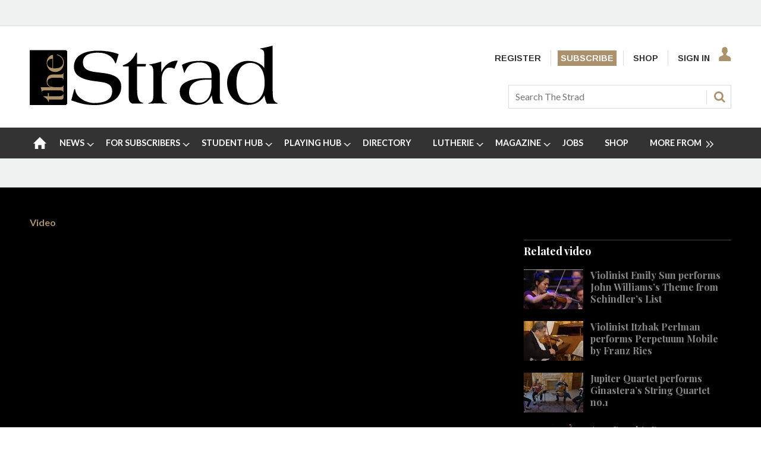

--- FILE ---
content_type: text/html; charset=utf-8
request_url: https://www.thestrad.com/newslettersignup?wid=136&navcode=28&_=1768679785688
body_size: 493
content:
<div class="newsletterSignupHead"><span class="email"></span><div class="headInfo">
    <h2>Get The Strad newsletter in your inbox</h2>
    <p>Featuring exclusive news and articles from the world of string playing and making</p>
  </div>
</div>
<div class="form">
  <ul class="newsletterList signedIn">
    <li class="newsletter newsletter1"><input type="checkbox" name="newsletterupdate" id="TSWeekly" data-id="TSWeekly" data-token="9JXzZKTDz2PyDS9baUrt03WZ"><label for="TSWeekly"><span class="switch-toggle"><span class="switch-toggle-handle"></span></span><span class="switch-label">The Strad Newsletter</span></label></li>
  </ul>
</div>
<div class="newsletterSignupFoot"><a href="https://www.thestrad.com/sign-in" class="button popup signIn">Sign up</a></div>